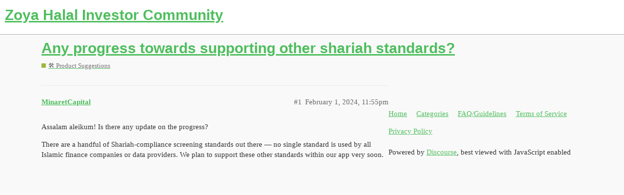

--- FILE ---
content_type: text/html; charset=utf-8
request_url: https://community.zoya.finance/t/any-progress-towards-supporting-other-shariah-standards/3496
body_size: 2583
content:
<!DOCTYPE html>
<html lang="en">
  <head>
    <meta charset="utf-8">
    <title>Any progress towards supporting other shariah standards? - 🛠️ Product Suggestions - Zoya Halal Investor Community</title>
    <meta name="description" content="Assalam aleikum! Is there any update on the progress? 
There are a handful of Shariah-compliance screening standards out there — no single standard is used by all Islamic finance companies or data providers. We plan to s&amp;hellip;">
    <meta name="generator" content="Discourse 2.9.0.beta8 - https://github.com/discourse/discourse version ad18f7488cae4c9127d2eb51ad191459c4eebd7b">
<link rel="icon" type="image/png" href="https://d13vyutg961t1m.cloudfront.net/uploads/default/optimized/2X/9/90a925c20350dc38dccb025b6773a2d9f4d5621f_2_32x32.png">
<link rel="apple-touch-icon" type="image/png" href="https://d13vyutg961t1m.cloudfront.net/uploads/default/optimized/2X/7/7c10265f93eac54ef8892bd1fcc468b7c02abb3f_2_180x180.png">
<meta name="theme-color" content="#ffffff">
<meta name="viewport" content="width=device-width, initial-scale=1.0, minimum-scale=1.0, user-scalable=yes, viewport-fit=cover">
<link rel="canonical" href="https://community.zoya.finance/t/any-progress-towards-supporting-other-shariah-standards/3496" />
<script type="application/ld+json">{"@context":"http://schema.org","@type":"WebSite","url":"https://community.zoya.finance","potentialAction":{"@type":"SearchAction","target":"https://community.zoya.finance/search?q={search_term_string}","query-input":"required name=search_term_string"}}</script>
<link rel="search" type="application/opensearchdescription+xml" href="https://community.zoya.finance/opensearch.xml" title="Zoya Halal Investor Community Search">

    <link href="https://d13vyutg961t1m.cloudfront.net/stylesheets/color_definitions_zoya-2022_7_1_56aa9afc1f66ecaf06fc2f2c76d25f23cb40ff9d.css?__ws=community.zoya.finance" media="all" rel="stylesheet" class="light-scheme"/><link href="https://d13vyutg961t1m.cloudfront.net/stylesheets/color_definitions_dark_1_1_922d9a7720b5b42d91c9e1f5f6fb41cbed3c7956.css?__ws=community.zoya.finance" media="(prefers-color-scheme: dark)" rel="stylesheet" class="dark-scheme"/>

  <link href="https://d13vyutg961t1m.cloudfront.net/stylesheets/desktop_416cc0dd288566eccf5c1a998287596cfe97be72.css?__ws=community.zoya.finance" media="all" rel="stylesheet" data-target="desktop"  />



  <link href="https://d13vyutg961t1m.cloudfront.net/stylesheets/discourse-akismet_416cc0dd288566eccf5c1a998287596cfe97be72.css?__ws=community.zoya.finance" media="all" rel="stylesheet" data-target="discourse-akismet"  />
  <link href="https://d13vyutg961t1m.cloudfront.net/stylesheets/discourse-canned-replies_416cc0dd288566eccf5c1a998287596cfe97be72.css?__ws=community.zoya.finance" media="all" rel="stylesheet" data-target="discourse-canned-replies"  />
  <link href="https://d13vyutg961t1m.cloudfront.net/stylesheets/discourse-chat-integration_416cc0dd288566eccf5c1a998287596cfe97be72.css?__ws=community.zoya.finance" media="all" rel="stylesheet" data-target="discourse-chat-integration"  />
  <link href="https://d13vyutg961t1m.cloudfront.net/stylesheets/discourse-checklist_416cc0dd288566eccf5c1a998287596cfe97be72.css?__ws=community.zoya.finance" media="all" rel="stylesheet" data-target="discourse-checklist"  />
  <link href="https://d13vyutg961t1m.cloudfront.net/stylesheets/discourse-data-explorer_416cc0dd288566eccf5c1a998287596cfe97be72.css?__ws=community.zoya.finance" media="all" rel="stylesheet" data-target="discourse-data-explorer"  />
  <link href="https://d13vyutg961t1m.cloudfront.net/stylesheets/discourse-details_416cc0dd288566eccf5c1a998287596cfe97be72.css?__ws=community.zoya.finance" media="all" rel="stylesheet" data-target="discourse-details"  />
  <link href="https://d13vyutg961t1m.cloudfront.net/stylesheets/discourse-local-dates_416cc0dd288566eccf5c1a998287596cfe97be72.css?__ws=community.zoya.finance" media="all" rel="stylesheet" data-target="discourse-local-dates"  />
  <link href="https://d13vyutg961t1m.cloudfront.net/stylesheets/discourse-narrative-bot_416cc0dd288566eccf5c1a998287596cfe97be72.css?__ws=community.zoya.finance" media="all" rel="stylesheet" data-target="discourse-narrative-bot"  />
  <link href="https://d13vyutg961t1m.cloudfront.net/stylesheets/discourse-presence_416cc0dd288566eccf5c1a998287596cfe97be72.css?__ws=community.zoya.finance" media="all" rel="stylesheet" data-target="discourse-presence"  />
  <link href="https://d13vyutg961t1m.cloudfront.net/stylesheets/discourse-solved_416cc0dd288566eccf5c1a998287596cfe97be72.css?__ws=community.zoya.finance" media="all" rel="stylesheet" data-target="discourse-solved"  />
  <link href="https://d13vyutg961t1m.cloudfront.net/stylesheets/discourse-user-notes_416cc0dd288566eccf5c1a998287596cfe97be72.css?__ws=community.zoya.finance" media="all" rel="stylesheet" data-target="discourse-user-notes"  />
  <link href="https://d13vyutg961t1m.cloudfront.net/stylesheets/discourse-voting_416cc0dd288566eccf5c1a998287596cfe97be72.css?__ws=community.zoya.finance" media="all" rel="stylesheet" data-target="discourse-voting"  />
  <link href="https://d13vyutg961t1m.cloudfront.net/stylesheets/lazy-yt_416cc0dd288566eccf5c1a998287596cfe97be72.css?__ws=community.zoya.finance" media="all" rel="stylesheet" data-target="lazy-yt"  />
  <link href="https://d13vyutg961t1m.cloudfront.net/stylesheets/poll_416cc0dd288566eccf5c1a998287596cfe97be72.css?__ws=community.zoya.finance" media="all" rel="stylesheet" data-target="poll"  />
  <link href="https://d13vyutg961t1m.cloudfront.net/stylesheets/discourse-voting_desktop_416cc0dd288566eccf5c1a998287596cfe97be72.css?__ws=community.zoya.finance" media="all" rel="stylesheet" data-target="discourse-voting_desktop"  />
  <link href="https://d13vyutg961t1m.cloudfront.net/stylesheets/poll_desktop_416cc0dd288566eccf5c1a998287596cfe97be72.css?__ws=community.zoya.finance" media="all" rel="stylesheet" data-target="poll_desktop"  />

  <link href="https://d13vyutg961t1m.cloudfront.net/stylesheets/desktop_theme_1_e92b8782a1af1ddc58e04dbcd5057e87989e2f08.css?__ws=community.zoya.finance" media="all" rel="stylesheet" data-target="desktop_theme" data-theme-id="1" data-theme-name="default"/>

    <meta name="apple-itunes-app" content="app-id=1447547610">
<!-- Global site tag (gtag.js) - Google Analytics -->
<script async="" src="https://www.googletagmanager.com/gtag/js?id=UA-9668936-27"></script>

<script defer="" data-domain="community.zoya.finance" src="https://plausible.io/js/script.js"></script>
<script src="https://cdn.usefathom.com/script.js" data-site="AHEWAWAY" defer=""></script><script defer="" src="https://d13vyutg961t1m.cloudfront.net/theme-javascripts/feec03cc186be524df8e721a6f42780fe3506103.js?__ws=community.zoya.finance" data-theme-id="1"></script>
    <meta id="data-ga-universal-analytics" data-tracking-code="G-0SV0VT9N03" data-json="{&quot;cookieDomain&quot;:&quot;auto&quot;}" data-auto-link-domains="">

  <script async src="https://www.googletagmanager.com/gtag/js?id=G-0SV0VT9N03"></script>
  <link rel="preload" href="https://d13vyutg961t1m.cloudfront.net/brotli_asset/google-universal-analytics-v4-c7766b0023bf99b61553444165e2540588042424b6965dda2f773b30934024ee.js" as="script">
<script defer src="https://d13vyutg961t1m.cloudfront.net/brotli_asset/google-universal-analytics-v4-c7766b0023bf99b61553444165e2540588042424b6965dda2f773b30934024ee.js"></script>


        <link rel="alternate nofollow" type="application/rss+xml" title="RSS feed of &#39;Any progress towards supporting other shariah standards?&#39;" href="https://community.zoya.finance/t/any-progress-towards-supporting-other-shariah-standards/3496.rss" />
    <meta property="og:site_name" content="Zoya Halal Investor Community" />
<meta property="og:type" content="website" />
<meta name="twitter:card" content="summary" />
<meta name="twitter:image" content="https://d13vyutg961t1m.cloudfront.net/uploads/default/original/2X/5/50794ee9cbb23cc7f32cb6f3f2a113046f4525b4.png" />
<meta property="og:image" content="https://d13vyutg961t1m.cloudfront.net/uploads/default/original/2X/5/50794ee9cbb23cc7f32cb6f3f2a113046f4525b4.png" />
<meta property="og:url" content="https://community.zoya.finance/t/any-progress-towards-supporting-other-shariah-standards/3496" />
<meta name="twitter:url" content="https://community.zoya.finance/t/any-progress-towards-supporting-other-shariah-standards/3496" />
<meta property="og:title" content="Any progress towards supporting other shariah standards?" />
<meta name="twitter:title" content="Any progress towards supporting other shariah standards?" />
<meta property="og:description" content="Assalam aleikum! Is there any update on the progress?  There are a handful of Shariah-compliance screening standards out there — no single standard is used by all Islamic finance companies or data providers. We plan to support these other standards within our app very soon." />
<meta name="twitter:description" content="Assalam aleikum! Is there any update on the progress?  There are a handful of Shariah-compliance screening standards out there — no single standard is used by all Islamic finance companies or data providers. We plan to support these other standards within our app very soon." />
<meta property="article:published_time" content="2024-02-01T23:55:34+00:00" />
<meta property="og:ignore_canonical" content="true" />


    
  </head>
  <body class="crawler">
    <div class="announcement-banner">🎉 Commission-free investing is coming to Zoya! <span class="cta"><a href="https://zoya.finance/invest">Get Early Access</a></span></div>
    <header>
  <a href="/">
    <h1>Zoya Halal Investor Community</h1>
  </a>
</header>

    <div id="main-outlet" class="wrap" role="main">
        <div id="topic-title">
    <h1>
      <a href="/t/any-progress-towards-supporting-other-shariah-standards/3496">Any progress towards supporting other shariah standards?</a>
    </h1>

      <div class="topic-category" itemscope itemtype="http://schema.org/BreadcrumbList">
          <span itemprop="itemListElement" itemscope itemtype="http://schema.org/ListItem">
            <a href="https://community.zoya.finance/c/product-suggestions/9" class="badge-wrapper bullet" itemprop="item">
              <span class='badge-category-bg' style='background-color: #9EB83B'></span>
              <span class='badge-category clear-badge'>
                <span class='category-name' itemprop='name'>🛠️ Product Suggestions</span>
              </span>
            </a>
            <meta itemprop="position" content="1" />
          </span>
      </div>

  </div>

  


      <div id='post_1' itemscope itemtype='http://schema.org/DiscussionForumPosting' class='topic-body crawler-post'>
        <div class='crawler-post-meta'>
          <div itemprop='publisher' itemscope itemtype="http://schema.org/Organization">
            <meta itemprop='name' content='Investroo Inc.'>
              <div itemprop='logo' itemscope itemtype="http://schema.org/ImageObject">
                <meta itemprop='url' content='https://d13vyutg961t1m.cloudfront.net/uploads/default/original/2X/4/49bd6cd06a9680213bf9de17f1d5fbf1d60b74cc.png'>
              </div>
          </div>
          <span class="creator" itemprop="author" itemscope itemtype="http://schema.org/Person">
            <a itemprop="url" href='https://community.zoya.finance/u/MinaretCapital'><span itemprop='name'>MinaretCapital</span></a>
            
          </span>

          <link itemprop="mainEntityOfPage" href="https://community.zoya.finance/t/any-progress-towards-supporting-other-shariah-standards/3496">


          <span class="crawler-post-infos">
              <time itemprop='datePublished' datetime='2024-02-01T23:55:34Z' class='post-time'>
                February 1, 2024, 11:55pm
              </time>
              <meta itemprop='dateModified' content='2024-02-01T23:55:34Z'>
          <span itemprop='position'>#1</span>
          </span>
        </div>
        <div class='post' itemprop='articleBody'>
          <p>Assalam aleikum! Is there any update on the progress?</p>
<p>There are a handful of Shariah-compliance screening standards out there — no single standard is used by all Islamic finance companies or data providers. We plan to support these other standards within our app very soon.</p>
        </div>

        <meta itemprop='headline' content='Any progress towards supporting other shariah standards?'>
          <meta itemprop='keywords' content=''>

        <div itemprop="interactionStatistic" itemscope itemtype="http://schema.org/InteractionCounter">
           <meta itemprop="interactionType" content="http://schema.org/LikeAction"/>
           <meta itemprop="userInteractionCount" content="0" />
           <span class='post-likes'></span>
         </div>

         <div itemprop="interactionStatistic" itemscope itemtype="http://schema.org/InteractionCounter">
            <meta itemprop="interactionType" content="http://schema.org/CommentAction"/>
            <meta itemprop="userInteractionCount" content="0" />
          </div>

      </div>






    </div>
    <footer class="container wrap">
  <nav class='crawler-nav'>
    <ul>
      <li itemscope itemtype='http://schema.org/SiteNavigationElement'>
        <span itemprop='name'>
          <a href='/' itemprop="url">Home </a>
        </span>
      </li>
      <li itemscope itemtype='http://schema.org/SiteNavigationElement'>
        <span itemprop='name'>
          <a href='/categories' itemprop="url">Categories </a>
        </span>
      </li>
      <li itemscope itemtype='http://schema.org/SiteNavigationElement'>
        <span itemprop='name'>
          <a href='/guidelines' itemprop="url">FAQ/Guidelines </a>
        </span>
      </li>
      <li itemscope itemtype='http://schema.org/SiteNavigationElement'>
        <span itemprop='name'>
          <a href='/tos' itemprop="url">Terms of Service </a>
        </span>
      </li>
      <li itemscope itemtype='http://schema.org/SiteNavigationElement'>
        <span itemprop='name'>
          <a href='/privacy' itemprop="url">Privacy Policy </a>
        </span>
      </li>
    </ul>
  </nav>
  <p class='powered-by-link'>Powered by <a href="https://www.discourse.org">Discourse</a>, best viewed with JavaScript enabled</p>
</footer>

    
    <script async="" data-uid="a3c83cda10" src="https://zoyafinance.ck.page/a3c83cda10/index.js"></script>
  </body>
  
</html>


--- FILE ---
content_type: text/css
request_url: https://d13vyutg961t1m.cloudfront.net/stylesheets/color_definitions_zoya-2022_7_1_56aa9afc1f66ecaf06fc2f2c76d25f23cb40ff9d.css?__ws=community.zoya.finance
body_size: 849
content:
:root{--scheme-type: light;--primary: #333;--secondary: #f9f9f9;--tertiary: #4ebe5d;--quaternary: #123331;--header_background: #fff;--header_primary: #123331;--highlight: #8eebae;--danger: #5d0b21;--success: #4ebe5d;--love: #f27660;--always-black-rgb: 0, 0, 0;--primary-rgb: 51,51,51;--primary-low-rgb: 234.6,234.6,234.6;--primary-very-low-rgb: 248.88,248.88,248.88;--secondary-rgb: 249,249,249;--header_background-rgb: 255,255,255;--tertiary-rgb: 78,190,93;--primary-very-low: #f9f9f9;--primary-low: #ebebeb;--primary-low-mid: #c2c2c2;--primary-medium: #999;--primary-high: #707070;--primary-very-high: #525252;--primary-50: #f9f9f9;--primary-100: #f3f3f3;--primary-200: #ebebeb;--primary-300: #d6d6d6;--primary-400: #c2c2c2;--primary-500: #adadad;--primary-600: #999;--primary-700: #707070;--primary-800: #707070;--primary-900: #525252;--header_primary-low: #f2f2f2;--header_primary-low-mid: #ced0d0;--header_primary-medium: #acafaf;--header_primary-high: #8c9292;--header_primary-very-high: #525e5d;--secondary-low: #4b4b4b;--secondary-medium: #7d7d7d;--secondary-high: #a2a2a2;--secondary-very-high: #e8e8e8;--tertiary-very-low: #edf9ef;--tertiary-low: #e4f5e7;--tertiary-medium: #a7dfae;--tertiary-high: #71cb7d;--tertiary-hover: #369342;--tertiary-50: #edf9ef;--tertiary-100: #eaf7ec;--tertiary-200: #e8f7ea;--tertiary-300: #e4f5e7;--tertiary-400: #d1eed5;--tertiary-500: #bee7c3;--tertiary-600: #a7dfae;--tertiary-700: #95d89e;--tertiary-800: #83d28e;--tertiary-900: #71cb7d;--quaternary-low: #9ddcd9;--highlight-low: #ddf9e7;--highlight-medium: #c7f5d7;--highlight-high: #1ca04a;--danger-low: #f9c9d5;--danger-low-mid: rgba(234,73,116,0.7);--danger-medium: #ca1848;--danger-hover: #4a091a;--success-low: #dcf2df;--success-medium: #a7dfae;--success-hover: #3a9d47;--love-low: #fdeae7;--wiki: green;--blend-primary-secondary-5: #f3f3f3;--primary-med-or-secondary-med: #999;--primary-med-or-secondary-high: #999;--primary-high-or-secondary-low: #707070;--primary-low-mid-or-secondary-high: #c2c2c2;--primary-low-mid-or-secondary-low: #c2c2c2;--primary-or-primary-low-mid: #333;--highlight-low-or-medium: #ddf9e7;--tertiary-or-tertiary-low: #4ebe5d;--tertiary-low-or-tertiary-high: #e4f5e7;--tertiary-med-or-tertiary: #a7dfae;--secondary-or-primary: #f9f9f9;--tertiary-or-white: #4ebe5d;--facebook-or-white: #1877f2;--twitter-or-white: #1da1f2;--hljs-comment: #998;--hljs-number: #099;--hljs-string: #d14;--hljs-literal: #458;--hljs-tag: #000080;--hljs-attribute: #008080;--hljs-symbol: #990073;--hljs-bg: #f8f8f8;--hljs-builtin-name: #71cb7d;--google: #fff;--google-hover: #f2f2f2;--instagram: #e1306c;--instagram-hover: #ac194b;--facebook: #1877f2;--facebook-hover: #0a54b3;--cas: #70ba61;--twitter: #1da1f2;--twitter-hover: #0c85d0;--github: #100e0f;--github-hover: #463e42;--discord: #7289da;--discord-hover: #4a67cf;--gold: #e7c300;--silver: silver;--bronze: #cd7f32}:root{--font-family: -apple-system, BlinkMacSystemFont, "Segoe UI", Roboto, Oxygen-Sans, Ubuntu, Cantarell, "Helvetica Neue", sans-serif}:root{--heading-font-family: -apple-system, BlinkMacSystemFont, "Segoe UI", Roboto, Oxygen-Sans, Ubuntu, Cantarell, "Helvetica Neue", sans-serif}

/*# sourceMappingURL=color_definitions_zoya-2022_7_1_56aa9afc1f66ecaf06fc2f2c76d25f23cb40ff9d.css.map?__ws=community.zoya.finance */


--- FILE ---
content_type: text/css
request_url: https://d13vyutg961t1m.cloudfront.net/stylesheets/discourse-akismet_416cc0dd288566eccf5c1a998287596cfe97be72.css?__ws=community.zoya.finance
body_size: -111
content:
.akismet-icon{display:inline-block}.reviewable-akismet-post .created-by{margin-right:1em}.reviewable-akismet-post .reviewable-scores{width:100%}

/*# sourceMappingURL=discourse-akismet_416cc0dd288566eccf5c1a998287596cfe97be72.css.map?__ws=community.zoya.finance */


--- FILE ---
content_type: text/css
request_url: https://d13vyutg961t1m.cloudfront.net/stylesheets/discourse-narrative-bot_416cc0dd288566eccf5c1a998287596cfe97be72.css?__ws=community.zoya.finance
body_size: -150
content:
article[data-user-id="-2"] div.cooked iframe{border:0}

/*# sourceMappingURL=discourse-narrative-bot_416cc0dd288566eccf5c1a998287596cfe97be72.css.map?__ws=community.zoya.finance */


--- FILE ---
content_type: text/css
request_url: https://d13vyutg961t1m.cloudfront.net/stylesheets/discourse-solved_416cc0dd288566eccf5c1a998287596cfe97be72.css?__ws=community.zoya.finance
body_size: 136
content:
.select-kit.solved-status-filter{min-width:auto}.select-kit.solved-status-filter .select-kit-header{margin:0}.fa.accepted{color:green}.post-controls .accepted .d-button-label,.post-controls .unaccepted .d-button-label{margin-left:7px}.post-controls .extra-buttons .accepted-text{white-space:nowrap}.post-controls .extra-buttons .accepted-text .d-icon,.post-controls .extra-buttons .accepted-text .accepted-label{color:green}.post-controls .extra-buttons .accepted .d-icon,.post-controls .extra-buttons .accepted .d-button-label{color:green}.post-controls span.accepted-text{padding:8px 10px;font-size:var(--font-up-1)}.post-controls span.accepted-text span{display:inline-block;padding:8px 1px}.post-controls span.accepted-text .accepted-label{margin-left:7px}.mobile-view .solved-panel{margin-bottom:15px}.solved-panel{margin-top:20px;margin-bottom:0px;font-size:13px}.solved-panel .by{display:none}aside.quote .title.title-only{padding:12px}.user-card-metadata-outlet.accepted-answers{display:inline-block}

/*# sourceMappingURL=discourse-solved_416cc0dd288566eccf5c1a998287596cfe97be72.css.map?__ws=community.zoya.finance */


--- FILE ---
content_type: text/css
request_url: https://d13vyutg961t1m.cloudfront.net/stylesheets/discourse-user-notes_416cc0dd288566eccf5c1a998287596cfe97be72.css?__ws=community.zoya.finance
body_size: 289
content:
#discourse-modal .modal-body.user-notes-modal{max-height:80vh !important}.show-user-notes-on-flags{display:inline-block}.modal-body.user-notes-modal{-webkit-box-sizing:border-box;-moz-box-sizing:border-box;box-sizing:border-box}.modal-body.user-notes-modal textarea{width:98%}@media screen and (min-width: null){.modal-body.user-notes-modal textarea{min-width:400px}}.modal-body.user-notes-modal .posted-by{width:40px;float:left}.modal-body.user-notes-modal .note-contents{overflow:hidden}.modal-body.user-notes-modal .note-contents .cooked{margin-top:0.5em}.modal-body.user-notes-modal .note-contents .username{font-weight:bold}.modal-body.user-notes-modal .note-contents p{margin:0 0 1em 0}.modal-body.user-notes-modal .user-note{border-top:1px solid var(--primary-low);padding-top:1em}.modal-body.user-notes-modal .user-note:first-of-type{margin-top:1em}@media screen and (min-width: null){.modal-body.user-notes-modal .user-note{max-width:530px}}.modal-body.user-notes-modal .controls{float:right}.user-notes-icon{cursor:pointer}.mobile-view .user-notes-icon{order:2;margin-left:10px}.admin-report.user-notes{grid-column:span 12}.admin-report.user-notes .admin-report-table{table-layout:auto}.admin-report.user-notes .admin-report-table tbody tr td,.admin-report.user-notes .admin-report-table thead tr th{text-align:left}.admin-report.user-notes .admin-report-table thead tr th.note,.admin-report.user-notes .admin-report-table tbody tr td.note{width:60%}.add-user-note{border-top:1px solid rgba(var(--primary-low-rgb), 0.5)}

/*# sourceMappingURL=discourse-user-notes_416cc0dd288566eccf5c1a998287596cfe97be72.css.map?__ws=community.zoya.finance */


--- FILE ---
content_type: text/css
request_url: https://d13vyutg961t1m.cloudfront.net/stylesheets/discourse-voting_desktop_416cc0dd288566eccf5c1a998287596cfe97be72.css?__ws=community.zoya.finance
body_size: -144
content:
.vote-count-wrapper{font-size:var(--font-up-2);height:40px}

/*# sourceMappingURL=discourse-voting_desktop_416cc0dd288566eccf5c1a998287596cfe97be72.css.map?__ws=community.zoya.finance */


--- FILE ---
content_type: text/css
request_url: https://d13vyutg961t1m.cloudfront.net/stylesheets/desktop_theme_1_e92b8782a1af1ddc58e04dbcd5057e87989e2f08.css?__ws=community.zoya.finance
body_size: 96
content:
#main-outlet{padding-top:0.5em}.zoya-disclaimer{padding-bottom:0.5em}.announcement-banner{background:black;text-align:center;padding:18px 0 18px 0;color:white;display:none}.cta{font-weight:bold;padding:0 0 2px 0;border-bottom:2px solid white;margin-left:10px}.cta a{color:white}@media only screen and (min-width: 450px){.d-header #site-logo{height:1.75em}}@media only screen and (max-width: 467px){.cta{display:block;width:fit-content;margin:0 auto}}@media only screen and (max-width: 331px){.cta{display:inline-block;margin-left:5px}.announcement-banner{padding-left:21px;padding-right:21px}}

/*# sourceMappingURL=desktop_theme_1_e92b8782a1af1ddc58e04dbcd5057e87989e2f08.css.map?__ws=community.zoya.finance */


--- FILE ---
content_type: text/javascript
request_url: https://d13vyutg961t1m.cloudfront.net/theme-javascripts/feec03cc186be524df8e721a6f42780fe3506103.js?__ws=community.zoya.finance
body_size: -175
content:

  window.dataLayer = window.dataLayer || [];
  function gtag(){dataLayer.push(arguments);}
  gtag('js', new Date());

  gtag('config', 'UA-9668936-27');

